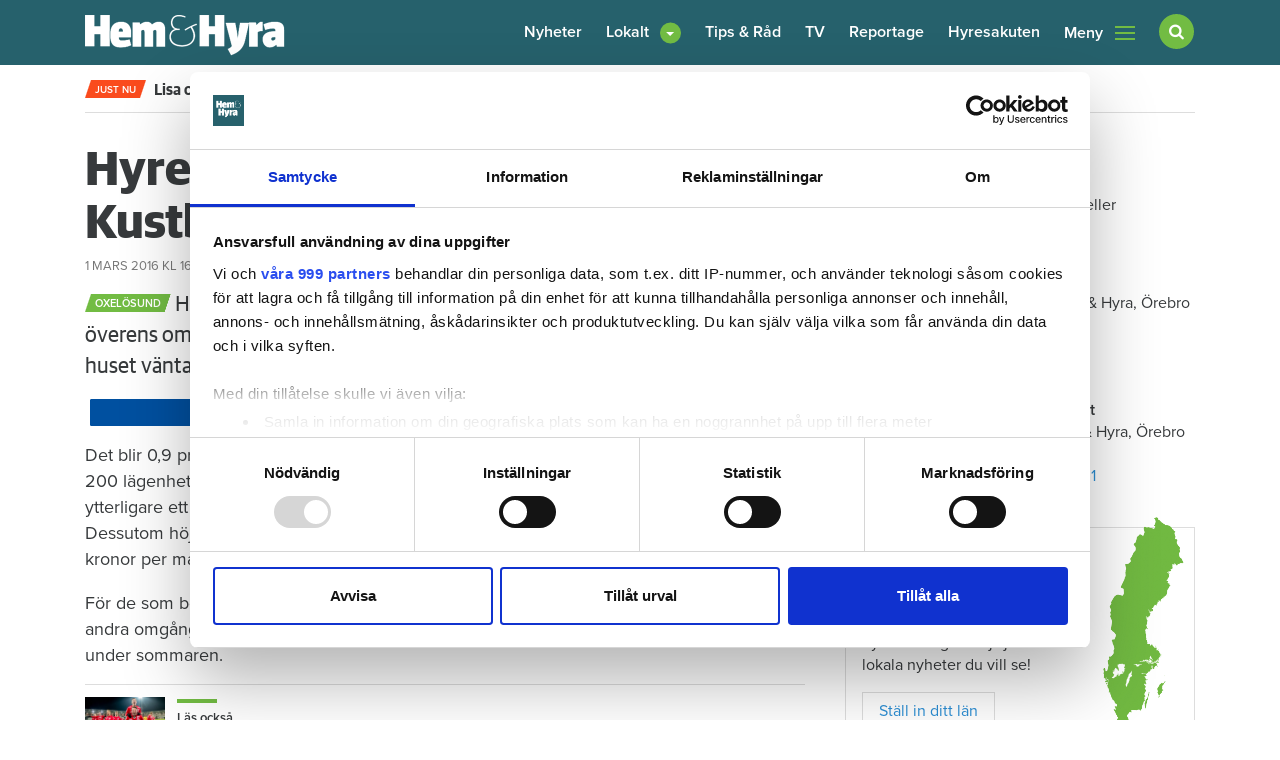

--- FILE ---
content_type: text/html; charset=utf-8
request_url: https://www.google.com/recaptcha/api2/aframe
body_size: 266
content:
<!DOCTYPE HTML><html><head><meta http-equiv="content-type" content="text/html; charset=UTF-8"></head><body><script nonce="5FCH8vTmg09PAX5hon8nyg">/** Anti-fraud and anti-abuse applications only. See google.com/recaptcha */ try{var clients={'sodar':'https://pagead2.googlesyndication.com/pagead/sodar?'};window.addEventListener("message",function(a){try{if(a.source===window.parent){var b=JSON.parse(a.data);var c=clients[b['id']];if(c){var d=document.createElement('img');d.src=c+b['params']+'&rc='+(localStorage.getItem("rc::a")?sessionStorage.getItem("rc::b"):"");window.document.body.appendChild(d);sessionStorage.setItem("rc::e",parseInt(sessionStorage.getItem("rc::e")||0)+1);localStorage.setItem("rc::h",'1769249000838');}}}catch(b){}});window.parent.postMessage("_grecaptcha_ready", "*");}catch(b){}</script></body></html>